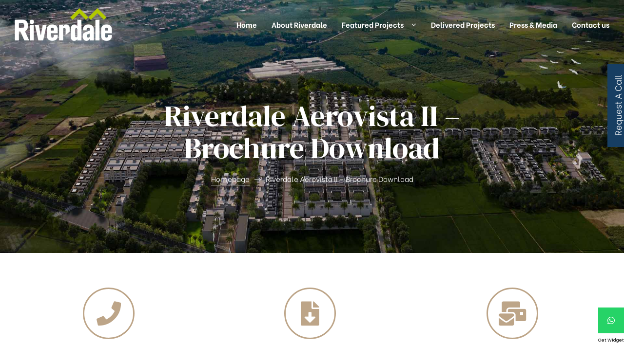

--- FILE ---
content_type: text/css
request_url: https://riverdaleindia.com/wp-content/uploads/elementor/css/post-161.css?ver=1752048287
body_size: 1281
content:
.elementor-161 .elementor-element.elementor-element-e59b0e0:not(.elementor-motion-effects-element-type-background), .elementor-161 .elementor-element.elementor-element-e59b0e0 > .elementor-motion-effects-container > .elementor-motion-effects-layer{background-image:url("https://riverdaleindia.com/wp-content/uploads/2019/10/footer-background.jpg");background-position:bottom center;background-size:cover;}.elementor-161 .elementor-element.elementor-element-e59b0e0{transition:background 0.3s, border 0.3s, border-radius 0.3s, box-shadow 0.3s;padding:0px 30px 80px 30px;}.elementor-161 .elementor-element.elementor-element-e59b0e0 > .elementor-background-overlay{transition:background 0.3s, border-radius 0.3s, opacity 0.3s;}.elementor-161 .elementor-element.elementor-element-f89b0c3{border-style:solid;border-width:0px 0px 1px 0px;border-color:rgba(255,255,255,0.2);transition:background 0.3s, border 0.3s, border-radius 0.3s, box-shadow 0.3s;margin-top:0px;margin-bottom:0px;padding:100px 0px 100px 0px;}.elementor-161 .elementor-element.elementor-element-f89b0c3 > .elementor-background-overlay{transition:background 0.3s, border-radius 0.3s, opacity 0.3s;}.elementor-161 .elementor-element.elementor-element-0158fc5 > .elementor-column-wrap > .elementor-widget-wrap > .elementor-widget:not(.elementor-widget__width-auto):not(.elementor-widget__width-initial):not(:last-child):not(.elementor-absolute){margin-bottom:0px;}.elementor-161 .elementor-element.elementor-element-844ae63 .elementor-heading-wrapper{text-align:left;}.elementor-161 .elementor-element.elementor-element-844ae63.elementor-widget-heading .elementor-heading-title{color:#ffffff;}.elementor-161 .elementor-element.elementor-element-844ae63 > .elementor-widget-container{margin:0px 0px 70px 0px;}.elementor-161 .elementor-element.elementor-element-2ab9488{color:#ffffff;font-size:11px;font-weight:700;text-transform:uppercase;}.elementor-161 .elementor-element.elementor-element-2ab9488 > .elementor-widget-container{margin:0px 0px 0px 0px;}.elementor-161 .elementor-element.elementor-element-93fd0ab{color:#ffffff;font-size:24px;font-weight:400;letter-spacing:-1px;}.elementor-161 .elementor-element.elementor-element-93fd0ab a:not(:hover){color:#FFFFFF;}.elementor-161 .elementor-element.elementor-element-93fd0ab > .elementor-widget-container{margin:0px 0px 25px 0px;}.elementor-161 .elementor-element.elementor-element-e75ccab{color:#ffffff;}.elementor-161 .elementor-element.elementor-element-2a44980 > .elementor-column-wrap > .elementor-widget-wrap > .elementor-widget:not(.elementor-widget__width-auto):not(.elementor-widget__width-initial):not(:last-child):not(.elementor-absolute){margin-bottom:0px;}.elementor-161 .elementor-element.elementor-element-2a44980 > .elementor-element-populated > .elementor-widget-wrap{padding:120px 0px 0px 0px;}.elementor-161 .elementor-element.elementor-element-1413182{color:#ffffff;font-size:11px;font-weight:700;text-transform:uppercase;}.elementor-161 .elementor-element.elementor-element-d13c940{color:#ffffff;font-size:24px;font-weight:400;letter-spacing:-1px;}.elementor-161 .elementor-element.elementor-element-d13c940 a:not(:hover){color:#FFFFFF;}.elementor-161 .elementor-element.elementor-element-d13c940 > .elementor-widget-container{margin:0px 0px 25px 0px;}.elementor-161 .elementor-element.elementor-element-b31b474{--grid-template-columns:repeat(0, auto);--icon-size:14px;--grid-column-gap:5px;--grid-row-gap:0px;}.elementor-161 .elementor-element.elementor-element-b31b474 .elementor-widget-container{text-align:left;}.elementor-161 .elementor-element.elementor-element-b31b474 .elementor-social-icon{background-color:rgba(0,0,0,0);}.elementor-161 .elementor-element.elementor-element-b31b474 > .elementor-widget-container{margin:0px 0px 0px -10px;}.elementor-161 .elementor-element.elementor-element-5efa53f .elementor-heading-wrapper{text-align:left;}.elementor-161 .elementor-element.elementor-element-5efa53f.elementor-widget-heading .elementor-heading-title{color:#ffffff;}.elementor-161 .elementor-element.elementor-element-5efa53f > .elementor-widget-container{margin:0px 0px 70px 0px;}.elementor-161 .elementor-element.elementor-element-6fb4931{color:#ffffff;}.elementor-161 .elementor-element.elementor-element-c4d1de9{color:#ffffff;}.elementor-161 .elementor-element.elementor-element-f096368:not(.elementor-motion-effects-element-type-background), .elementor-161 .elementor-element.elementor-element-f096368 > .elementor-motion-effects-container > .elementor-motion-effects-layer{background-color:#173e62;}.elementor-161 .elementor-element.elementor-element-f096368{transition:background 0.3s, border 0.3s, border-radius 0.3s, box-shadow 0.3s;padding:0px 30px 0px 30px;}.elementor-161 .elementor-element.elementor-element-f096368 > .elementor-background-overlay{transition:background 0.3s, border-radius 0.3s, opacity 0.3s;}.elementor-161 .elementor-element.elementor-element-fd7701d > .elementor-element-populated > .elementor-widget-wrap{padding:0px 80px 0px 0px;}.elementor-161 .elementor-element.elementor-element-f428c96 .elementor-heading-wrapper{text-align:left;}.elementor-161 .elementor-element.elementor-element-f428c96.elementor-widget-heading .elementor-heading-title{color:#ffffff;}.elementor-161 .elementor-element.elementor-element-f428c96 .elementor-heading-title{font-size:14px;text-transform:uppercase;letter-spacing:4px;}.elementor-161 .elementor-element.elementor-element-fdf4a01{color:#b0b9c1;font-weight:400;}.elementor-161 .elementor-element.elementor-element-5d2741f .elementor-heading-wrapper{text-align:left;}.elementor-161 .elementor-element.elementor-element-5d2741f.elementor-widget-heading .elementor-heading-title{color:#ffffff;}.elementor-161 .elementor-element.elementor-element-5d2741f .elementor-heading-title{font-size:14px;text-transform:uppercase;letter-spacing:4px;}.elementor-161 .elementor-element.elementor-element-6206ac4 .elementor-icon-list-item{padding:0px 0px 0px 0px;margin:0px 0px 5px 0px;}.elementor-161 .elementor-element.elementor-element-6206ac4 .elementor-icon-list-icon i{color:#b0b9c1;transition:color 0.3s;font-size:9px;}.elementor-161 .elementor-element.elementor-element-6206ac4 .elementor-icon-list-icon svg{fill:#b0b9c1;transition:fill 0.3s;}.elementor-161 .elementor-element.elementor-element-6206ac4 .elementor-icon-list-icon{min-width:25px;height:25px;}.elementor-161 .elementor-element.elementor-element-6206ac4{--icon-vertical-offset:0px;}.elementor-161 .elementor-element.elementor-element-6206ac4 .elementor-icon-list-item > .elementor-icon-list-text, .elementor-161 .elementor-element.elementor-element-6206ac4 .elementor-icon-list-item > a{font-weight:400;}.elementor-161 .elementor-element.elementor-element-6206ac4 .elementor-icon-list-text{color:#b0b9c1;transition:color 0.3s;}.elementor-161 .elementor-element.elementor-element-585d552 .elementor-heading-wrapper{text-align:left;}.elementor-161 .elementor-element.elementor-element-585d552.elementor-widget-heading .elementor-heading-title{color:#ffffff;}.elementor-161 .elementor-element.elementor-element-585d552 .elementor-heading-title{font-size:14px;text-transform:uppercase;letter-spacing:4px;}.elementor-161 .elementor-element.elementor-element-5ea92c2 .elementor-icon-list-item{padding:0px 0px 0px 0px;margin:0px 0px 5px 0px;}.elementor-161 .elementor-element.elementor-element-5ea92c2 .elementor-icon-list-icon i{color:#b0b9c1;transition:color 0.3s;font-size:9px;}.elementor-161 .elementor-element.elementor-element-5ea92c2 .elementor-icon-list-icon svg{fill:#b0b9c1;transition:fill 0.3s;}.elementor-161 .elementor-element.elementor-element-5ea92c2 .elementor-icon-list-icon{min-width:25px;height:25px;}.elementor-161 .elementor-element.elementor-element-5ea92c2{--icon-vertical-offset:0px;}.elementor-161 .elementor-element.elementor-element-5ea92c2 .elementor-icon-list-item > .elementor-icon-list-text, .elementor-161 .elementor-element.elementor-element-5ea92c2 .elementor-icon-list-item > a{font-weight:400;}.elementor-161 .elementor-element.elementor-element-5ea92c2 .elementor-icon-list-text{color:#b0b9c1;transition:color 0.3s;}.elementor-161 .elementor-element.elementor-element-c0b8b2a .elementor-heading-wrapper{text-align:left;}.elementor-161 .elementor-element.elementor-element-c0b8b2a.elementor-widget-heading .elementor-heading-title{color:#ffffff;}.elementor-161 .elementor-element.elementor-element-c0b8b2a .elementor-heading-title{font-size:14px;text-transform:uppercase;letter-spacing:4px;}.elementor-161 .elementor-element.elementor-element-04bbb6f{color:#b0b9c1;font-weight:400;}.elementor-161 .elementor-element.elementor-element-04bbb6f > .elementor-widget-container{margin:-10px 0px 15px 0px;}.elementor-161 .elementor-element.elementor-element-069dc66:not(.elementor-motion-effects-element-type-background), .elementor-161 .elementor-element.elementor-element-069dc66 > .elementor-motion-effects-container > .elementor-motion-effects-layer{background-color:#173e62;}.elementor-161 .elementor-element.elementor-element-069dc66{transition:background 0.3s, border 0.3s, border-radius 0.3s, box-shadow 0.3s;padding:90px 30px 70px 30px;}.elementor-161 .elementor-element.elementor-element-069dc66 > .elementor-background-overlay{transition:background 0.3s, border-radius 0.3s, opacity 0.3s;}.elementor-161 .elementor-element.elementor-element-a85a7eb{color:#b0b9c1;font-weight:400;}.elementor-161 .elementor-element.elementor-element-a85a7eb a:not(:hover){color:#ffffff;}@media(max-width:1024px){.elementor-161 .elementor-element.elementor-element-fbfb74d > .elementor-element-populated{margin:0px 0px 40px 0px;--e-column-margin-right:0px;--e-column-margin-left:0px;}}@media(min-width:768px){.elementor-161 .elementor-element.elementor-element-0158fc5{width:25%;}.elementor-161 .elementor-element.elementor-element-2a44980{width:41.332%;}}@media(max-width:1024px) and (min-width:768px){.elementor-161 .elementor-element.elementor-element-0158fc5{width:50%;}.elementor-161 .elementor-element.elementor-element-2a44980{width:50%;}.elementor-161 .elementor-element.elementor-element-fd7701d{width:50%;}.elementor-161 .elementor-element.elementor-element-fbfb74d{width:50%;}.elementor-161 .elementor-element.elementor-element-04f49e0{width:50%;}.elementor-161 .elementor-element.elementor-element-b691749{width:50%;}}@media(max-width:767px){.elementor-161 .elementor-element.elementor-element-e59b0e0{padding:0px 15px 60px 15px;}.elementor-161 .elementor-element.elementor-element-f89b0c3{padding:60px 0px 60px 0px;}.elementor-161 .elementor-element.elementor-element-844ae63 > .elementor-widget-container{margin:0px 0px 40px 0px;}.elementor-161 .elementor-element.elementor-element-93fd0ab > .elementor-widget-container{margin:0px 0px 0px 0px;}.elementor-161 .elementor-element.elementor-element-2a44980 > .elementor-element-populated > .elementor-widget-wrap{padding:50px 0px 0px 0px;}.elementor-161 .elementor-element.elementor-element-d13c940 > .elementor-widget-container{margin:0px 0px 0px 0px;}.elementor-161 .elementor-element.elementor-element-5efa53f > .elementor-widget-container{margin:0px 0px 40px 0px;}.elementor-161 .elementor-element.elementor-element-f096368{padding:0px 15px 0px 15px;}.elementor-161 .elementor-element.elementor-element-fd7701d > .elementor-element-populated{margin:0px 0px 30px 0px;--e-column-margin-right:0px;--e-column-margin-left:0px;}.elementor-161 .elementor-element.elementor-element-fd7701d > .elementor-element-populated > .elementor-widget-wrap{padding:0px 0px 0px 0px;}.elementor-161 .elementor-element.elementor-element-04f49e0 > .elementor-element-populated{margin:0px 0px 30px 0px;--e-column-margin-right:0px;--e-column-margin-left:0px;}.elementor-161 .elementor-element.elementor-element-069dc66{padding:50px 15px 30px 15px;}.elementor-161 .elementor-element.elementor-element-a85a7eb .elementor-text-editor{text-align:center;}}

--- FILE ---
content_type: text/css
request_url: https://riverdaleindia.com/wp-content/plugins/rehomes-core/assets/css/custom.css?ver=2.4.8
body_size: 2048
content:
.elementor-widget-opal-plans .scroll-area {
    position: relative;
    margin: auto;
    width: 100%;
    overflow: auto; }

.elementor-widget-opal-plans .table {
    min-width: 1024px;
    margin-bottom: 0; }

.elementor-widget-opal-plans .table-header {
    color: #40404c;
    font-weight: 700;
    margin: 0 0 4px !important;
    font-size: 15px; }
.elementor-widget-opal-plans .table-header .col-left {
    background-color: #f5f7f5;
    border-right: 4px solid #fff; }
.elementor-widget-opal-plans .table-header .q {
    margin-top: 2px;
    flex-grow: 1;
    position: relative;
    text-align: center;
    padding: 6px 5px 2px;
    color: #9898b3;
    font-size: 12px;
    font-weight: 700; }
.elementor-widget-opal-plans .table-header .q:before {
    content: "";
    position: absolute;
    top: 0;
    left: 1px;
    right: 1px;
    height: 4px;
    background-color: #c4c4c4; }
.elementor-widget-opal-plans .table-header .year {
    width: 100%;
    text-align: center;
    padding: 15px 5px;
    border-top: none;
    border-bottom: 1px solid #40404c;
    border-left: 1px solid #40404c; }
.elementor-widget-opal-plans .table-header .top-line-item {
    display: flex;
    flex-wrap: wrap; }
.elementor-widget-opal-plans .table-header .top-line-item:last-child .year {
    border-right: 1px solid #40404c; }

.elementor-widget-opal-plans .table-lines .table-line {
    min-height: 38px;
    margin: 0; }
.elementor-widget-opal-plans .table-lines .table-line:nth-of-type(odd) {
    background-color: #f5f7f5; }
.elementor-widget-opal-plans .table-lines .table-line .col-right > .item-line {
    height: 100%;
    padding-top: 5px;
    padding-bottom: 5px; }
.elementor-widget-opal-plans .table-lines .table-line .col-right .line {
    border-radius: 20px;
    text-align: center;
    font-size: 10px;
    font-weight: 500;
    padding: 4px;
    color: #fff;
    background-color: #ff5722; }
.elementor-widget-opal-plans .table-lines .table-line .col-right .green-line {
    position: absolute;
    top: 0;
    bottom: 0;
    left: 0;
    border-right: 1px solid #23e36f;
    z-index: 1; }
.elementor-widget-opal-plans .table-lines .table-line .col-right .green-line:after {
    content: "";
    position: absolute;
    right: 0;
    top: 0;
    bottom: 0;
    left: 0;
    opacity: 0.1;
    background: #23e36f; }
.elementor-widget-opal-plans .table-lines .table-line .col-right .green-line:before {
    content: "";
    position: absolute;
    left: -4px;
    top: 0;
    height: 100%;
    width: 4px;
    background-color: #fff; }

.elementor-widget-opal-plans .elementor-tab-title {
    margin: 0 5px; }
.elementor-widget-opal-plans .elementor-tab-title:hover, .elementor-widget-opal-plans .elementor-tab-title.elementor-active {
    color: #fff !important; }

.elementor-widget-opal-plans .elementor-tab-content {
    display: block !important;
    position: absolute;
    opacity: 0;
    visibility: hidden;
    width: 100%; }
.elementor-widget-opal-plans .elementor-tab-content.elementor-active {
    position: static;
    width: auto;
    opacity: 1;
    visibility: visible; }

.elementor-widget-opal-plans .elementor-widget-opal-tabs .elementor-tabs-wrapper {
    display: inline-flex; }

.elementor-widget-opal-plans .elementor-widget-opal-tabs .elementor-tab-content {
    display: block !important; }

.elementor-widget-opal-plans .plans-select-date {
    margin-bottom: 2em; }
.elementor-widget-opal-plans .plans-select-date select {
    width: auto;
    min-width: 200px;
    background-color: rgba(0, 0, 0, 0.03); }
.elementor-widget-opal-plans .plans-select-date select:hover, .elementor-widget-opal-plans .plans-select-date select:focus, .elementor-widget-opal-plans .plans-select-date select:active {
    background-color: rgba(0, 0, 0, 0.06); }

.elementor-widget-opal-plans .gallery-item-content {
    position: relative; }

.elementor-widget-opal-plans .temp-loading {
    display: none;
    position: absolute;
    left: 0;
    top: 0;
    bottom: 0;
    right: 0;
    background: #fff;
    z-index: 11; }
.elementor-widget-opal-plans .temp-loading > span {
    width: 100%;
    height: 100%;
    display: flex;
    justify-content: center;
    align-items: center; }

.elementor-widget-opal-plans .temp-item {
    display: block;
    position: absolute;
    opacity: 0;
    visibility: hidden;
    width: 100%; }
.elementor-widget-opal-plans .temp-item.active {
    position: static;
    width: auto;
    opacity: 1;
    visibility: visible; }
.construction-plan {
    min-height: 300px; }
.construction-plan .h1 {
    margin-bottom: 60px;
    font-size: 40px;
    text-align: center; }
@media (max-width: 767px) {
    .construction-plan .h1 {
        margin-bottom: 40px;
        font-size: 24px; } }
.construction-plan .animated-number {
    display: inline-block;}
.construction-plan .animated-number:after {
    content: '%'; }
.construction-plan .progress-line {
    position: relative;
    background-color: #778474;
    border-radius: 2px;
    height: 2px; }
@media (max-width: 767px) {
    .construction-plan .progress-line {
        height: 280px;
        width: 2px;
        margin-left: 30px; } }
.construction-plan .progress-dot {
    position: absolute;
    top: -5px;
    width: 12px;
    height: 12px;
    border-radius: 50%;
    background-color: #778474; }
@media (max-width: 767px) {
    .construction-plan .progress-dot {
        left: -5px !important;
        top: 0; } }
.construction-plan .progress-dot .construction-desc {
    position: absolute;
    white-space: nowrap;
    top: 20px;
    font-weight: 700;
    text-align: left; }
@media (max-width: 767px) {
    .construction-plan .progress-dot .construction-desc {
        line-height: 1.2;
        top: 0;
        left: 40px; } }
.construction-plan .progress-dot.item-active {
    background-color: #05cf55; }
.construction-plan .progress-dot.item-active .construction-desc {
    color: #4dff93; }
.construction-plan .progress-dot.first {
    left: 0; }
.construction-plan .progress-dot.last {
    left: 95%; }
@media (max-width: 767px) {
    .construction-plan .progress-dot.last {
        top: 95%; } }
.construction-plan .progress-dot.last .construction-desc {
    right: 0;
    text-align: right; }
@media (max-width: 767px) {
    .construction-plan .progress-dot.last .construction-desc {
        left: 40px;
        top: auto;
        bottom: 0; } }
.construction-plan .progress-dot.now {
    background-color: #00ff65;
    box-shadow: 0 0 15px #00ff65, 0 0 15px #00ff65; }
.construction-plan .active-line {
    position: absolute;
    height: 2px;
    top: 0;
    left: 0;
    background-color: #05cf55;
    box-shadow: 0 0 16px #59ffae, 0 4px 16px #59ffae; }
@media (max-width: 767px) {
    .construction-plan .active-line {
        width: 2px; } }
.elementor-gallery-item {
    text-align: center;
    position: relative; }
.elementor-gallery-item .elementor-gallery-image {
    display: block;
    width: 100%;
    border: 1px solid #e1e1e1;
    border-radius: 3px;
    -ms-transition: all 0.3s ease;
    -o-transition: all 0.3s ease;
    -moz-transition: all 0.3s ease;
    -webkit-transition: all 0.3s ease;
    transition: all 0.3s ease; }
.elementor-gallery-item .elementor-gallery-image:hover {
    box-shadow: 0px 10px 20px 0px rgba(0, 0, 0, 0.07); }
.elementor-gallery-item .elementor-gallery-image i {
    -ms-transition: all 0.3s ease;
    -o-transition: all 0.3s ease;
    -moz-transition: all 0.3s ease;
    -webkit-transition: all 0.3s ease;
    transition: all 0.3s ease;
    font-size: 50px;
    font-size: 3.33333rem;
    display: inline-block;
    position: relative;
    width: 1em;
    height: 1em; }
.elementor-gallery-item .elementor-gallery-image i:before {
    position: absolute;
    line-height: 1;
    left: 0;
    top: 0; }
.elementor-gallery-item .elementor-gallery-image img {
    width: 100%; }
.elementor-gallery-item .elementor-gallery-image svg path {
    -ms-transition: all 0.3s ease;
    -o-transition: all 0.3s ease;
    -moz-transition: all 0.3s ease;
    -webkit-transition: all 0.3s ease;
    transition: all 0.3s ease; }
.elementor-gallery-item .gallery-title {
    position: absolute;
    left: 0;
    right: 0;
    bottom: 0;
    background-color: rgba(255, 255, 255, 0.75);
    color: #000;
    padding: 0.5rem 1rem; }

.elementor-gallery-wrapper .row, .elementor-gallery-wrapper body.opal-default-content-layout-2cr #content .wrap, body.opal-default-content-layout-2cr #content .elementor-gallery-wrapper .wrap, .elementor-gallery-wrapper body.opal-content-layout-2cl #content .wrap, body.opal-content-layout-2cl #content .elementor-gallery-wrapper .wrap, .elementor-gallery-wrapper body.opal-content-layout-2cr #content .wrap, body.opal-content-layout-2cr #content .elementor-gallery-wrapper .wrap, .elementor-gallery-wrapper [data-opal-columns], .elementor-gallery-wrapper .opal-archive-style-4.blog .site-main, .opal-archive-style-4.blog .elementor-gallery-wrapper .site-main, .elementor-gallery-wrapper .opal-archive-style-4.archive .site-main, .opal-archive-style-4.archive .elementor-gallery-wrapper .site-main, .elementor-gallery-wrapper .site-footer .widget-area, .site-footer .elementor-gallery-wrapper .widget-area, .elementor-gallery-wrapper .comment-form, .elementor-gallery-wrapper .widget .gallery, .widget .elementor-gallery-wrapper .gallery,
.elementor-gallery-wrapper .elementor-element .gallery, .elementor-element .elementor-gallery-wrapper .gallery,
.elementor-gallery-wrapper .entry-gallery .gallery, .entry-gallery .elementor-gallery-wrapper .gallery,
.elementor-gallery-wrapper .single .gallery, .single .elementor-gallery-wrapper .gallery, .elementor-gallery-wrapper [data-elementor-columns], .elementor-gallery-wrapper .project-group, .elementor-gallery-wrapper .form-project {
    justify-content: center; }

.elementor-gallery-wrapper a {
    display: block; }

.elementor-gallery-wrapper img {
    -ms-transition: all 0.3s ease;
    -o-transition: all 0.3s ease;
    -moz-transition: all 0.3s ease;
    -webkit-transition: all 0.3s ease;
    transition: all 0.3s ease; }

.elementor-widget-opal-gallery-slider .slick-arrow {
    width: auto;
    line-height: normal;
    height: auto;
    color: #000;
    margin: 0px;
    padding: 0;
    background: transparent;
    display: inline-block;
    cursor: pointer;
    position: absolute;
    top: 50%;
    border: none;
    z-index: 1;
    -webkit-transform: translate(0, -50%);
    -moz-transform: translate(0, -50%);
    -ms-transform: translate(0, -50%);
    -o-transform: translate(0, -50%);
    transform: translate(0, -50%);
    text-align: center;
    font-size: 0px;
    font-size: 0rem;
    -ms-transition: all 0.3s ease;
    -o-transition: all 0.3s ease;
    -moz-transition: all 0.3s ease;
    -webkit-transition: all 0.3s ease;
    transition: all 0.3s ease; }
.elementor-widget-opal-gallery-slider .slick-arrow i {
    font-size: 16px;
    display: block;
    color: #000;
    background: #fff;
    border: 1px solid #e1e1e1;
    border-radius: 3px;
    width: 55px;
    height: 55px;
    line-height: 55px;
    box-sizing: initial;
    -ms-transition: all 0.3s ease;
    -o-transition: all 0.3s ease;
    -moz-transition: all 0.3s ease;
    -webkit-transition: all 0.3s ease;
    transition: all 0.3s ease; }
.elementor-widget-opal-gallery-slider .slick-arrow.slick-next {
    right: -70px; }
.elementor-widget-opal-gallery-slider .slick-arrow.slick-next i {
    text-align: center;
    display: block; }
.elementor-widget-opal-gallery-slider .slick-arrow.slick-prev {
    left: -70px; }
.elementor-widget-opal-gallery-slider .slick-arrow.slick-prev i {
    text-align: center;
    display: block; }
.elementor-widget-opal-gallery-slider .slick-arrow:hover {
    background-color: transparent;
    text-decoration: none; }
.elementor-widget-opal-gallery-slider .slick-arrow:hover i {
    color: #fff; }

.elementor-widget-opal-gallery-slider .navigation-thumbs .slick-current .thumb-item:before {
    opacity: 1; }

.elementor-widget-opal-gallery-slider .navigation-thumbs .thumb-item {
    padding: 0 5px;
    cursor: pointer;
    position: relative; }
.elementor-widget-opal-gallery-slider .navigation-thumbs .thumb-item img {
    width: 100%;
    max-width: 110px; }
@media (max-width: 767px) {
    .elementor-widget-opal-gallery-slider .navigation-thumbs .thumb-item img {
        max-width: 70px; } }
.elementor-widget-opal-gallery-slider .navigation-thumbs .thumb-item:before {
    position: absolute;
    left: 5px;
    bottom: 0;
    right: 5px;
    top: 0;
    border: 3px solid;
    -ms-transition: all 0.3s ease;
    -o-transition: all 0.3s ease;
    -moz-transition: all 0.3s ease;
    -webkit-transition: all 0.3s ease;
    transition: all 0.3s ease;
    opacity: 0;
    content: "";
    z-index: 3; }
.elementor-widget-opal-gallery-slider .navigation-thumbs .thumb-item:hover:before {
    opacity: 1; }

.elementor-widget-opal-gallery-slider .navigation-thumbs .slick-arrow i {
    width: 40px;
    height: 40px;
    line-height: 40px; }

.elementor-widget-opal-gallery-slider .navigation-thumbs .slick-arrow.slick-next {
    right: -20px; }

.elementor-widget-opal-gallery-slider .navigation-thumbs .slick-arrow.slick-prev {
    left: -20px; }


--- FILE ---
content_type: text/css
request_url: https://riverdaleindia.com/wp-content/uploads/elementor/css/post-2360.css?ver=1752048287
body_size: 322
content:
.elementor-kit-2360{--e-global-color-primary:#BDA588;--e-global-color-secondary:#173E62;--e-global-color-text:#66717A;--e-global-color-7e415549:#6EC1E4;--e-global-color-7daebfc0:#54595F;--e-global-color-12507041:#7A7A7A;--e-global-color-272c29d2:#61CE70;--e-global-color-b296989:#4054B2;--e-global-color-72dc2d5c:#23A455;--e-global-color-10f5fae3:#000000;--e-global-color-6cf20aa5:#FFFFFF;--e-global-typography-secondary-font-weight:800;}.elementor-section.elementor-section-boxed > .elementor-container{max-width:1290px;}.e-con{--container-max-width:1290px;}{}h1.entry-title{display:var(--page-title-display);}.elementor-kit-2360 e-page-transition{background-color:#FFBC7D;}@media(max-width:1024px){.elementor-section.elementor-section-boxed > .elementor-container{max-width:1024px;}.e-con{--container-max-width:1024px;}}@media(max-width:767px){.elementor-section.elementor-section-boxed > .elementor-container{max-width:767px;}.e-con{--container-max-width:767px;}}/* Start custom CSS */.elementor-widget-opal-site-logo a img {
    width: 100% !important;
}/* End custom CSS */

--- FILE ---
content_type: text/css
request_url: https://riverdaleindia.com/wp-content/uploads/elementor/css/post-3884.css?ver=1752050225
body_size: 324
content:
.elementor-3884 .elementor-element.elementor-element-ffc11a9{margin-top:0px;margin-bottom:0px;padding:60px 0px 90px 0px;}.elementor-3884 .elementor-element.elementor-element-9bdc041.elementor-position-right .elementor-icon-box-icon{margin-left:15px;}.elementor-3884 .elementor-element.elementor-element-9bdc041.elementor-position-left .elementor-icon-box-icon{margin-right:15px;}.elementor-3884 .elementor-element.elementor-element-9bdc041.elementor-position-top .elementor-icon-box-icon{margin-bottom:15px;}.elementor-3884 .elementor-element.elementor-element-9bdc041 .elementor-icon i{transform:rotate(0deg);}.elementor-3884 .elementor-element.elementor-element-9bdc041 .elementor-icon-box-svg img{width:80px;height:80px;}.elementor-3884 .elementor-element.elementor-element-9bdc041.elementor-position-right .elementor-icon-box-svg{margin-left:15px;}.elementor-3884 .elementor-element.elementor-element-9bdc041.elementor-position-left .elementor-icon-box-svg{margin-right:15px;}.elementor-3884 .elementor-element.elementor-element-9bdc041.elementor-position-top .elementor-icon-box-svg{margin-bottom:15px;}.elementor-3884 .elementor-element.elementor-element-047c61e > .elementor-element-populated{margin:0px 0px 0px 0px;--e-column-margin-right:0px;--e-column-margin-left:0px;}.elementor-3884 .elementor-element.elementor-element-fbf426c.elementor-position-right .elementor-icon-box-icon{margin-left:15px;}.elementor-3884 .elementor-element.elementor-element-fbf426c.elementor-position-left .elementor-icon-box-icon{margin-right:15px;}.elementor-3884 .elementor-element.elementor-element-fbf426c.elementor-position-top .elementor-icon-box-icon{margin-bottom:15px;}.elementor-3884 .elementor-element.elementor-element-fbf426c .elementor-icon i{transform:rotate(0deg);}.elementor-3884 .elementor-element.elementor-element-fbf426c .elementor-icon-box-svg img{width:80px;height:80px;}.elementor-3884 .elementor-element.elementor-element-fbf426c.elementor-position-right .elementor-icon-box-svg{margin-left:15px;}.elementor-3884 .elementor-element.elementor-element-fbf426c.elementor-position-left .elementor-icon-box-svg{margin-right:15px;}.elementor-3884 .elementor-element.elementor-element-fbf426c.elementor-position-top .elementor-icon-box-svg{margin-bottom:15px;}.elementor-3884 .elementor-element.elementor-element-20560fb .elementor-icon-box-svg img{width:80px;height:80px;}.elementor-3884 .elementor-element.elementor-element-20560fb.elementor-position-right .elementor-icon-box-svg{margin-left:15px;}.elementor-3884 .elementor-element.elementor-element-20560fb.elementor-position-left .elementor-icon-box-svg{margin-right:15px;}.elementor-3884 .elementor-element.elementor-element-20560fb.elementor-position-top .elementor-icon-box-svg{margin-bottom:15px;}.elementor-3884 .elementor-element.elementor-element-3ce562d.elementor-position-right .elementor-icon-box-icon{margin-left:15px;}.elementor-3884 .elementor-element.elementor-element-3ce562d.elementor-position-left .elementor-icon-box-icon{margin-right:15px;}.elementor-3884 .elementor-element.elementor-element-3ce562d.elementor-position-top .elementor-icon-box-icon{margin-bottom:15px;}.elementor-3884 .elementor-element.elementor-element-3ce562d .elementor-icon i{transform:rotate(0deg);}.elementor-3884 .elementor-element.elementor-element-3ce562d .elementor-icon-box-svg img{width:80px;height:80px;}.elementor-3884 .elementor-element.elementor-element-3ce562d.elementor-position-right .elementor-icon-box-svg{margin-left:15px;}.elementor-3884 .elementor-element.elementor-element-3ce562d.elementor-position-left .elementor-icon-box-svg{margin-right:15px;}.elementor-3884 .elementor-element.elementor-element-3ce562d.elementor-position-top .elementor-icon-box-svg{margin-bottom:15px;}@media(max-width:767px){.elementor-3884 .elementor-element.elementor-element-9bdc041 .elementor-icon-box-icon{margin-bottom:15px;}.elementor-3884 .elementor-element.elementor-element-9bdc041 .elementor-icon-box-svg{margin-bottom:15px;}.elementor-3884 .elementor-element.elementor-element-fbf426c .elementor-icon-box-icon{margin-bottom:15px;}.elementor-3884 .elementor-element.elementor-element-fbf426c .elementor-icon-box-svg{margin-bottom:15px;}.elementor-3884 .elementor-element.elementor-element-20560fb .elementor-icon-box-svg{margin-bottom:15px;}.elementor-3884 .elementor-element.elementor-element-3ce562d .elementor-icon-box-icon{margin-bottom:15px;}.elementor-3884 .elementor-element.elementor-element-3ce562d .elementor-icon-box-svg{margin-bottom:15px;}}@media(min-width:768px){.elementor-3884 .elementor-element.elementor-element-6ed5142{width:33.224%;}.elementor-3884 .elementor-element.elementor-element-047c61e{width:32.967%;}}

--- FILE ---
content_type: application/javascript
request_url: https://riverdaleindia.com/wp-content/plugins/mystickyelements-pro/js/mystickyelements-fronted.js?ver=1.7.8
body_size: 4094
content:
( function( $ ) {
	"use strict";
	var social_id = '';
	var second_social_id = '';
	var $i = 0;
	var $flg = false;
	$(document).ready(function(){

		if( /Android|webOS|iPhone|iPad|iPod|BlackBerry|IEMobile|Opera Mini/i.test(navigator.userAgent) ) {
			$(document).on("click", ".mystickyelements-contact-form", function () {
				//$(".mystickyelements-contact-form").addClass("non-active");
				//$(".mystickyelements-contact-form").toggleClass("elements-active");
			});
			$(".mystickyelements-fixed").addClass("mystickyelements-on-click").removeClass("mystickyelements-on-hover");
		}

		$('#stickyelements-form').on( 'submit', function(event){
			event.preventDefault();

			$('#stickyelements-form .mse-input-error').removeClass("mse-input-error");
			$('#stickyelements-form .mse-input-message').remove();

			var totalErrors = 0;
			if($("#stickyelements-form .required").length) {
				$("#stickyelements-form .required").each(function(){
					if($.trim($(this).val()) == "") {
						$(this).addClass("mse-input-error");
						$(this).after("<span class='mse-input-message'>This field is required</span>");
						totalErrors++;
					}
				});
			}
			if($("#stickyelements-form .email.required:not(.mse-input-error)").length) {
				$("#stickyelements-form .email.required:not(.mse-input-error)").each(function(){
					var thisVal = $.trim($(this).val());
					var regex = /^([a-zA-Z0-9_.+-])+\@(([a-zA-Z0-9-])+\.)+([a-zA-Z0-9]{2,4})+$/;
					if (!regex.test(thisVal)) {
						$(this).addClass("mse-input-error");
						$(this).after("<span class='mse-input-message'>Email address is not valid</span>");
						totalErrors++;
					}
				});
			}

			if(totalErrors == 0) {
				if ( mystickyelements.google_analytics === '1' ) {
					stickyelements_google_analytics( 'contact-form' );
				}

				jQuery.ajax({
					url: mystickyelements.ajaxurl,
					type: 'post',
					data: 'action=mystickyelements_contact_form&' + jQuery("form#stickyelements-form").serialize() + '&security=' + mystickyelements.ajax_nonce,
					beforeSend: function() {
						$( '#stickyelements-submit-form' ).prop('disabled', true);
					},
					success: function (data) {
						$( '#stickyelements-submit-form' ).prop('disabled', false);
						$('#stickyelements-form .mse-input-error').removeClass("mse-input-error");
						$('#stickyelements-form .mse-input-message').remove();

						data = $.parseJSON(data);
						if(data.error == '1') {
							for(var i=0; i<data.errors.length; i++) {
								if(data.errors[i].key != "mse-form-error") {
									$('#stickyelements-form #' + data.errors[i].key).addClass("mse-input-error");
									$('#stickyelements-form #' + data.errors[i].key).after("<span class='mse-input-message'>" + data.errors[i].message + "</span>");
								} else {
									$("#mse-form-error").removeClass("mse-form-success-message").addClass("mse-form-error-message").show();
									$("#mse-form-error").html(data.errors[i].message);
								}
							}
						} else if(data.status == '0') {
							$("#mse-form-error").removeClass("mse-form-success-message").addClass("mse-form-error-message").show();
							$("#mse-form-error").html(data.message);
						} else {
							$("#mse-form-error").removeClass("mse-form-error-message").addClass("mse-form-success-message").show();
							$("#mse-form-error").html(data.message);

							$('#stickyelements-form input[type="text"], #stickyelements-form input[type="tel"], #stickyelements-form input[type="email"]').val("");
							$('#stickyelements-form textarea').val("");
						}
						setTimeout(function () {
							$('.contact-form-message').slideUp("slow");
						}, 5000);

						/* redirct Page After Submission */
						if ( data.status == 1 && data.redirect_link != '' ) {
							if( data.open_new_tab == 1 ) {
								window.open( data.redirect_link, '_blank' );
							} else {
								window.location = data.redirect_link;
							}
						}
						return false;
					}
				});
			}
			return false;
		});

		/* Open tab on Click Event */
		$('.mystickyelements-on-click .mystickyelements-social-icon').on( 'click touch', function(event){
			if(!$(this).parent('li').hasClass("elements-active")) {
				$('.mystickyelements-on-click .elements-active').removeClass("elements-active");
				$(this).parent('li').addClass('elements-active');
			} else {
				$(this).parent('li').removeClass('elements-active');
				event.preventDefault();
			}
		});
		
		/*close contact form on click close icon*/
		$( '.mystickyelements-on-hover ul li.mystickyelements-contact-form' ).hover( function(){
			$( this ).addClass( 'element-contact-active' );
		} );
		$( '.element-contact-close' ).on( 'click touch', function(event){
			$( '.mystickyelements-contact-form' ).removeClass('elements-active');				
			$( '.mystickyelements-contact-form' ).removeClass('element-contact-active');				
		});

		$('#stickyelements-form input, #stickyelements-form textarea ').on( 'keyup', function(event){
			if ($(this).val()){
				$(this).css('background-color', '#EFF5F8');
				$(this).css('border-color', '#7761DF');
			}

		});
		mystickyelements_border_radius();
		/* Minimize Sticky Elements  */
		//$('.mystickyelements-fixed ul').css( 'height', $('.mystickyelements-fixed ul').height() + 'px');
		$('li.mystickyelements-minimize').on('click',function(event){
			var element_minimize, minimize_device, position_device,element_on_device;

			$( this ).toggleClass( 'element-minimize' );
			if( /Android|webOS|iPhone|iPad|iPod|BlackBerry|IEMobile|Opera Mini/i.test(navigator.userAgent) ) {
				minimize_device = 'mobile';
				position_device = 'mobile-';
				element_on_device = 'element-mobile-on';
			} else {
				minimize_device = 'desktop';
				position_device = '';
				element_on_device = 'element-desktop-on';
			}
			if ( $( this ).hasClass( 'element-minimize' ) === true ) {
				$.cookie("minimize_" + minimize_device, "minimize", { path: '/' });
				element_minimize = true;
			} else {
				$.cookie("minimize_" + minimize_device, 'minimize_not', { path: '/' });
				element_minimize = false;
			}

			/* Left Position */
			$(".mystickyelements-position-" + position_device + "left ul li").each( function() {
				if ( $(this).hasClass( element_on_device ) == true ) {
					var mystickyelements_size = $( '.mystickyelements-fixed' ).hasClass( 'mystickyelements-size-large' );
					if ( mystickyelements_size == true ) {
						$(this).animate({
							width: 'toggle',
							left: ( element_minimize === true ) ? '-=80' : ''
						});
					} else {
						$(this).animate({
							width: 'toggle',
							left: ( element_minimize === true ) ? '-=50' : ''
						});
					}
				}
			});

			/* Right Position */
			$(".mystickyelements-position-" + position_device + "right ul li").each( function() {
				if ( $(this).hasClass( element_on_device ) == true ) {
					var mystickyelements_size = $( '.mystickyelements-fixed' ).hasClass( 'mystickyelements-size-large' );
					if ( mystickyelements_size == true ) {
						$(this).animate({
							width: 'toggle',
							left: ( element_minimize === true ) ? '+=80' : ''
						}, 300 , function() {
						});
					} else {
						$(this).animate({
							width: 'toggle',
							left: ( element_minimize === true ) ? '+=50' : ''
						}, 300 , function() {
						});
					}
				}
			});
			/* Bottom Position */
			$(".mystickyelements-position-" + position_device + "bottom ul li").each( function() {
				if ( $(this).hasClass( element_on_device ) == true ) {
					$(this).css( 'position', 'relative' );
					var mystickyelements_size = $( '.mystickyelements-fixed' ).hasClass( 'mystickyelements-size-large' );
					if ( mystickyelements_size == true ) {
						$(this).animate({
							height: 'toggle',
							bottom: ( element_minimize === true ) ? '-=80' : '',
						}, 300 , function() {
							$(this).css( 'position', ( element_minimize === true ) ? 'relative' : 'static' );
						});
					} else {
						$(this).animate({
							height: 'toggle',
							bottom: ( element_minimize === true ) ? '-=60' : '',
						}, 300 , function() {
							$(this).css( 'position', ( element_minimize === true ) ? 'relative' : 'static' );
						});
					}			
				}
			});
			/* Top Position */
			$(".mystickyelements-position-" + position_device + "top ul li").each( function() {
				if ( $(this).hasClass( element_on_device ) == true ) {
					$(this).css( 'position', 'relative' );
					var mystickyelements_size = $( '.mystickyelements-fixed' ).hasClass( 'mystickyelements-size-large' );
					if ( mystickyelements_size == true ) {
						$(this).animate({
							height: 'toggle',
							top: ( element_minimize === true ) ? '-=80' : '',
						}, 300 , function() {
							$(this).css( 'position', ( element_minimize === true ) ? 'relative' : 'static' );
						});
					} else {
						$(this).animate({
							height: 'toggle',
							top: ( element_minimize === true ) ? '-=60' : '',
						}, 300 , function() {
							$(this).css( 'position', ( element_minimize === true ) ? 'relative' : 'static' );
						});
					}			
				}
			});

			/*$(".mystickyelements-position-" + position_device + "left ul li").not('.mystickyelements-minimize, .' + element_on_device ).animate({
				width: 'toggle',
				left: ( element_minimize === true ) ? '-=50' : ''
			});

			$(".mystickyelements-position-" + position_device + "right ul li").not('.mystickyelements-minimize, .' + element_on_device).animate({
				width: 'toggle',
				left: ( element_minimize === true ) ? '+=50' : ''
			}, 300 , function() {
			});*/

			/* Move arrow base on minimize */
			if ( $( 'span.mystickyelements-minimize' ).hasClass( 'minimize-position-' + position_device + 'left' ) === true ) {

				if ( $( 'li.mystickyelements-minimize' ).hasClass( 'element-minimize' ) === true) {
					$( '.mystickyelements-minimize.minimize-position-' + position_device + 'left' ).html('&rarr;')
				} else {
					$( '.mystickyelements-minimize.minimize-position-' + position_device + 'left' ).html('&larr;')
				}
			} else if ( $( 'span.mystickyelements-minimize' ).hasClass( 'minimize-position-' + position_device + 'bottom' ) === true ) {

				if ( $( 'li.mystickyelements-minimize' ).hasClass( 'element-minimize' ) === true) {
					$( '.mystickyelements-minimize.minimize-position-' + position_device + 'bottom' ).html('&uarr;')
				} else {
					$( '.mystickyelements-minimize.minimize-position-' + position_device + 'bottom' ).html('&darr;')
				}
			} else if ( $( 'span.mystickyelements-minimize' ).hasClass( 'minimize-position-' + position_device + 'top' ) === true ) {

				if ( $( 'li.mystickyelements-minimize' ).hasClass( 'element-minimize' ) === true) {
					$( '.mystickyelements-minimize.minimize-position-' + position_device + 'top' ).html('&darr;')
				} else {
					$( '.mystickyelements-minimize.minimize-position-' + position_device + 'top' ).html('&uarr;')
				}
			} else {
				if ( $( 'li.mystickyelements-minimize' ).hasClass( 'element-minimize' ) === true) {
					$( '.mystickyelements-minimize.minimize-position-' + position_device + 'right' ).html('&larr;')
				} else {
					$( '.mystickyelements-minimize.minimize-position-' + position_device + 'right' ).html('&rarr;')
				}
			}
		});

		/* Google Analytics */
		$( "body" ).on( "click touch", ".update-analytics", function (e) {
			var elementname;
			elementname = $(this).attr( 'data-social-slug');
			if(elementname != undefined && elementname != "") {
				stickyelements_google_analytics( elementname );
			}
		});

		$(".analytics-update").on( "click touch", function (e) {
			var elementname;
			elementname = $(this).attr("id").split('mystickyelements-social-');
			elementname = elementname[1];
			if(elementname != undefined && elementname != "") {
				stickyelements_google_analytics( elementname );
			}
		});
		$(".mystickyelements-on-hover .analytics-update").hover(
		  function() {
			$( this ).trigger( "click" );
		  }, function() {
		  }
		);
	
		/*iframe set*/
		$( '.mystickyelements-fixed ul li' ).each( function(){
			var custom_html_class = $( this ).hasClass( 'mystickyelements-custom-html-main' );
			if( custom_html_class ) {
				var custom_html_child_class = $( this ).hasClass( 'mystickyelements-custom-html-iframe' );
				if( custom_html_child_class ) {
					//var custom_html_iframe = $( this ).find( 'iframe' ).height();
					var custom_html_iframe = $( this ).find( '.mystickyelements-custom-html' ).height();
					var main_ul_height = $( '.mystickyelements-fixed ul' ).height();
					if( main_ul_height > custom_html_iframe ) {
						//$( this ).addClass( 'mystickyelements-custom-iframe-bottom' );
					}
				}
			}
		});

		setTimeout( function(){
			$( '.mystickyelements-entry-effect-fade.entry-effect,.mystickyelements-entry-effect-slide-in.entry-effect' ).css( 'transition', 'all 0s ease 0s' );
		}, 1000 );

		$( '.mystickyelements-fixed ul li' ).on( 'click', function(){
			if ( $( this ).hasClass( 'mystickyelements-custom-html-iframe' ) ) {
				$( '.mystickyelements-fixed' ).toggleClass( 'mystickyelements-custom-html-iframe-open' );
			} else {
				$( '.mystickyelements-fixed' ).removeClass( 'mystickyelements-custom-html-iframe-open' );
			}
		} );

		$( '.mystickyelements-fixed' ).addClass( 'entry-effect' );
		if ( $( window ).width() > 1024  ) {
			var mystickyelements_bottom_width = $( '.mystickyelements-position-bottom .mystickyelements-lists' ).width();
			if ( mystickyelements_bottom_width < 300 ) {
				$( '.mystickyelements-position-bottom .mystickyelements-contact-form .element-contact-form' ).width( '300' );
			}
		}
		mystickyelements_mobile_top_pos();
		
		/* DATE: 13-12-2019 Start */
		var WindowHeight = ( jQuery(window).height() );
		var ElementHeight = ( jQuery( ".mystickyelements-fixed" ).height() );
		var AttributeVal = ( jQuery( ".mystickyelements-fixed" ).data( "custom-position" ) );
		var Ele_Att_Height = parseInt( ElementHeight ) + parseInt( AttributeVal );
		var Total_Count = parseInt( WindowHeight ) - parseInt( Ele_Att_Height );
		var Height = parseInt( WindowHeight / 3 );
		var contact_frm_height = $('#mystickyelements-contact-form .element-contact-form').height();
		if ( Total_Count > Height && WindowHeight < contact_frm_height) {
			jQuery(".mystickyelements-fixed").addClass("mystickyelements-custom-position-on");
		}
		/* DATE: 13-12-2019 End */
	});

	$( window ).resize(function() {
		mystickyelements_border_radius();
		mystickyelements_mobile_top_pos();
	});
	
	function mystickyelements_mobile_top_pos() {
		if ( $( window ).width() <= 1024  ) {
			if ( $( '.mystickyelements-fixed' ).hasClass( 'mystickyelements-position-mobile-top' ) ) {
				var mystickyelements_height = $( '.mystickyelements-fixed' ).height();
				$( 'html' ).attr( 'style', 'margin-top: ' + mystickyelements_height + 'px !important' );
			}
		} else {
			$( 'html' ).css( 'margin-top', '' );
		}
	}

	function mystickyelements_border_radius(){
		
		/* Contact Us form Height */				
		if ( $('.element-contact-form').length !== 0 ) {
			var win_height = $(window).height();		
			var element_position = $('.mystickyelements-fixed').position().top;
			var element_offset = $('.element-contact-form').offset().top;
			var contact_frm_height = $('#mystickyelements-contact-form .element-contact-form').height();
			//console.log(element_position + "==" + element_offset + " == " + contact_frm_height +" == " + win_height);
			
			if ( win_height < contact_frm_height ) {
				var new_height = (win_height - 70 );
				$('#mystickyelements-contact-form .element-contact-form').css('max-height', new_height+ 'px' );
				$('#mystickyelements-contact-form .element-contact-form').css('overflowY', 'auto' );
				var contact_form_top = element_position - 10;
				//console.log(contact_form_top + " ==" + new_height );
				if( $(window).width() > 1025 &&  ! $('.mystickyelements-fixed').hasClass('mystickyelements-position-bottom') ){
					
					$('#mystickyelements-contact-form .element-contact-form').css('top', '-' + contact_form_top + 'px' );	
				}
				if( $(window).width() < 1024 &&  ! $('.mystickyelements-fixed').hasClass('mystickyelements-position-mobile-bottom') ){
					$('#mystickyelements-contact-form .element-contact-form').css('top', '-' + contact_form_top + 'px' );	
				}
				
			} else {	
				
				var minimize_height = $('ul.mystickyelements-lists .mystickyelements-minimize').height();
				if ( minimize_height === null ) {
					minimize_height = 0;
				}
				var contact_form_top = element_position - (win_height - contact_frm_height) + minimize_height + 10;	
				if( $(window).width() > 1025 &&  ! $('.mystickyelements-fixed').hasClass('mystickyelements-position-bottom') ){
					
					$('#mystickyelements-contact-form .element-contact-form').css('top', '-' + contact_form_top + 'px' );	
				}
				if( $(window).width() < 1024 &&  ! $('.mystickyelements-fixed').hasClass('mystickyelements-position-mobile-bottom') ){
					$('#mystickyelements-contact-form .element-contact-form').css('top', '-' + contact_form_top + 'px' );	
				}
				
				$('#mystickyelements-contact-form .element-contact-form').css('overflowY', '' );
				$('#mystickyelements-contact-form .element-contact-form').css('max-height', '');
			}
		}
		
		var position_device = '';
		if( /Android|webOS|iPhone|iPad|iPod|BlackBerry|IEMobile|Opera Mini/i.test(navigator.userAgent) ) {
			position_device = 'mobile-';
		}
		var $mobile_bottom = 0;
		var $j = 0;
		var element_mobile_count = 0;

		$('.mystickyelements-fixed ul li').each( function () {
			/* Check google analytics enable then add 'update-analytics' class */
			if ( mystickyelements.google_analytics === '1'  && $(this).hasClass('mystickyelements-minimize') !== true && $(this).attr('id') !== 'mystickyelements-contact-form' ) {
				if ( $(this).find( "a" ).length !== 0 ) {
					var elementname = $(this).attr("id").split('mystickyelements-social-');
					$(this).find( "a" ).addClass('update-analytics');
					$(this).find( "a" ).attr( 'data-social-slug', elementname[1]);
				} else {
					$(this).addClass('analytics-update');
				}
			}
			$('.mystickyelements-position-' + position_device + 'left #' + $(this).attr('id') + ' .mystickyelements-social-icon').css('border-radius','');
			$('.mystickyelements-position-' + position_device + 'right #' + $(this).attr('id') + ' .mystickyelements-social-icon').css('border-radius','');

			if ( $( window ).width() < 1025 ) {
				element_mobile_count = '12';
			}
			if ( $( window ).width() < 992 ) {
				element_mobile_count = '9';
			}
			if ( $( window ).width() < 768 ) {
				element_mobile_count = '4';
			}
			if( $(this).hasClass('element-mobile-on') && $j != element_mobile_count ) {
				$(this).addClass('mystickyelements-show-last-element');
				$j++;
			} else {
				$(this).removeClass('mystickyelements-show-last-element');
			}

			/* Check First LI */
			if ( $i == 0 ){
				if ( $( window ).width() > 1024 &&  !$(this).hasClass('element-desktop-on')){
					$flg = true;
				}
				if ( $( window ).width() < 1025 &&  !$(this).hasClass('element-mobile-on')){
					$flg = true;
				}
			}
			if ( $( window ).width() > 1024 &&  $(this).hasClass('element-desktop-on')){
				social_id = $(this).attr('id');
			}
			if ( $( window ).width() < 1025 &&  $(this).hasClass('element-mobile-on')){
				social_id = $(this).attr('id');
				$mobile_bottom++;
			}
			if( /Android|webOS|iPhone|iPad|iPod|BlackBerry|IEMobile|Opera Mini/i.test(navigator.userAgent) ) {
				second_social_id == '';
			}
			if( second_social_id == '' ) {
				//if ( $i == 1 && $flg === true) {
				if ( $flg === true ) {
					if ( $( window ).width() > 1024 && $(this).hasClass('element-desktop-on') ){
						second_social_id = $(this).attr('id');
					}
					if ( $( window ).width() < 1025 && $(this).hasClass('element-mobile-on') ){
						second_social_id = $(this).attr('id');
					}
				}
			}
			$i++;
		});
		$( '.mystickyelements-fixed.mystickyelements-position-mobile-bottom').addClass( 'mystickyelements-bottom-social-channel-' + $mobile_bottom );
		$( '.mystickyelements-fixed.mystickyelements-position-mobile-top').addClass( 'mystickyelements-top-social-channel-' + $mobile_bottom );
		if ( social_id != '' ) {
			if ( social_id === 'mystickyelements-contact-form' ){
				$('.mystickyelements-position-' + position_device + 'left #' + social_id + ' .mystickyelements-social-icon').css('border-bottom-left-radius', '10px' );
				$('.mystickyelements-position-' + position_device + 'right #' + social_id + ' .mystickyelements-social-icon').css('border-top-left-radius', '10px' );
				$('.mystickyelements-position-' + position_device + 'bottom #' + social_id + ' .mystickyelements-social-icon').css('border-top-right-radius', '10px' );
				
				if( $( 'li.mystickyelements-minimize' ).length !== 1 ){
					$('.mystickyelements-position-' + position_device + 'left #' + social_id + ' .mystickyelements-social-icon').css('border-bottom-right-radius', '10px' );
					$('.mystickyelements-position-' + position_device + 'right #' + social_id + ' .mystickyelements-social-icon').css('border-top-right-radius', '10px' );
				}
			} else if ( social_id !== 'mystickyelements-contact-form') {
				if ( $i=== 1 ) {
					$('.mystickyelements-position-' + position_device + 'left #' + social_id + ' .mystickyelements-social-icon').css('border-radius', '0px 10px 10px 0' );
					$('.mystickyelements-position' + position_device + '-right #' + social_id + ' .mystickyelements-social-icon').css('border-radius', '10px 0 0 10px' );
				} else {
					$('.mystickyelements-position-' + position_device + 'left #' + social_id + ' .mystickyelements-social-icon').css('border-bottom-right-radius', '10px' );
					$('.mystickyelements-position-' + position_device + 'right #' + social_id + ' .mystickyelements-social-icon').css('border-bottom-left-radius', '10px' );
					$('.mystickyelements-position-' + position_device + 'bottom #' + social_id + ' .mystickyelements-social-icon').css('border-top-right-radius', '10px' );
				}
			}
		} else {
			$('.mystickyelement-credit').hide();
			$('.mystickyelements-fixed').hide();
		}
		if ( second_social_id != '' && second_social_id !== 'mystickyelements-contact-form' && $( 'li.mystickyelements-minimize' ).length !== 1  ) {
			$('.mystickyelements-position-' + position_device + 'left #' + second_social_id + ' .mystickyelements-social-icon').css('border-top-right-radius', '10px' );
			$('.mystickyelements-position-' + position_device + 'right #' + second_social_id + ' .mystickyelements-social-icon').css('border-top-left-radius', '10px' );
			$('.mystickyelements-position-' + position_device + 'bottom #' + second_social_id + ' .mystickyelements-social-icon').css('border-top-left-radius', '10px' );
		}
	}

	/*
	 * Google Analytics for Sticky Elements
	 */
	function stickyelements_google_analytics( elementname ){
		if (window.hasOwnProperty("gtag")) {
			gtag('event', 'stickyelements_' + elementname, { 'eventCategory': 'stickyelements_' + elementname, 'event_action': 'stickyelements_' + elementname});
		} else if (window.hasOwnProperty("ga")) {
			var gaVar = window.ga.getAll()[0];
			if(gaVar) {
				gaVar.send("event", "click", { eventCategory: 'stickyelements_' + elementname, eventAction: 'stickyelements_' + elementname});
			}
		}
	}
})( jQuery );


--- FILE ---
content_type: application/javascript
request_url: https://riverdaleindia.com/wp-content/plugins/rehomes-core/assets/js/carousel.js?ver=6.2.8
body_size: 1558
content:
"use strict";function _classCallCheck(a,t){if(!(a instanceof t))throw new TypeError("Cannot call a class as a function")}var _extends=Object.assign||function(a){for(var t=1;t<arguments.length;t++){var e=arguments[t];for(var n in e)Object.prototype.hasOwnProperty.call(e,n)&&(a[n]=e[n])}return a},_createClass=function(){function a(a,t){for(var e=0;e<t.length;e++){var n=t[e];n.enumerable=n.enumerable||!1,n.configurable=!0,"value"in n&&(n.writable=!0),Object.defineProperty(a,n.key,n)}}return function(t,e,n){return e&&a(t.prototype,e),n&&a(t,n),t}}();!function(a){var t=function(){function t(){var a=this;_classCallCheck(this,t),setTimeout(function(){a.initOwlCarousel()},200)}return _createClass(t,[{key:"initOwlCarousel",value:function(){var t=this;a("[data-opal-carousel]").each(function(e,n){var o=t._getImageThumbnail(a(n)),i=a(n);t._setupOwlCarousel(i),i.data("thumb")&&t._initOwlThumbnails(i,o)})}},{key:"_setupOwlCarousel",value:function(t){var e=this,n=t.data("items")?t.data("items"):3,o=t.data("tablet")?t.data("tablet"):2,i=t.data("mobile")?t.data("mobile"):1;n<3&&(o=n);var l={dots:this._setDefaultBoolean(t.data("dots"),!0),nav:this._setDefaultBoolean(t.data("nav"),!0),loop:this._setDefaultBoolean(t.data("loop"),!0),center:this._setDefaultBoolean(t.data("center"),!1),rewind:this._setDefaultBoolean(t.data("rewind"),!1),mouseDrag:this._setDefaultBoolean(t.data("mousedrag"),!0),touchDrag:this._setDefaultBoolean(t.data("touchdrag"),!0),pullDrag:this._setDefaultBoolean(t.data("pulldrag"),!0),freeDrag:this._setDefaultBoolean(t.data("freedrag"),!1),margin:t.data("margin")?t.data("margin"):0,stagePadding:t.data("stage-padding")?t.data("stage-padding"):0,merge:this._setDefaultBoolean(t.data("merge"),!1),mergeFit:this._setDefaultBoolean(t.data("mergefit"),!0),autoWidth:this._setDefaultBoolean(t.data("autowidth"),!1),startPosition:t.data("start-position")?t.data("start-position"):0,rtl:a("body").hasClass("rtl"),smartSpeed:t.data("smart-speed")?t.data("smart-speed"):250,fluidSpeed:this._setDefaultBoolean(t.data("fluid-speed"),!1),dragEndSpeed:this._setDefaultBoolean(t.data("dragend-speed"),!1),animateOut:t.data("animate-out")?t.data("animate-out"):"",animateIn:t.data("animate-in")?t.data("animate-in"):"",autoplay:this._setDefaultBoolean(t.data("autoplay"),!1),autoplayTimeout:t.data("autoplay-timeout")?t.data("autoplay-timeout"):5e3,autoplayHoverPause:this._setDefaultBoolean(t.data("autoplay-hover-pause"),!1),autoHeight:this._setDefaultBoolean(t.data("auto-height"),!0),responsive:{0:{items:i,dots:!1,stagePadding:0},480:{items:i,dots:!1,stagePadding:0},768:{items:o,stagePadding:0},980:{items:n}}};t.data("thumb")&&(l=_extends({},l,{onChanged:function(a){e._changedCarouselCB(a,t,l)}})),t.data("is-thumb")&&(l=_extends({},l,{onInitialized:function(a){e._thumbnailCarouselLoaded(a,t)}})),t.data("timeout")?setTimeout(function(){t.owlCarousel(l)},t.data("timeout")):t.owlCarousel(l)}},{key:"_changedCarouselCB",value:function(t,e,n){var o=t.item.index;if(n.loop){var i=e.find(".owl-item.cloned").length/2;"number"==typeof t.item.index&&0!=t.item.index&&(o=t.item.index-i)<0&&(o=t.item.count+o)}var l=e.next();l.hasClass("owl-loaded")&&l.trigger("to.owl.carousel",o).find(".item").removeClass("selected").each(function(t,e){a(e).data("index")==o&&a(e).addClass("selected")})}},{key:"_setDefaultBoolean",value:function(a,t){return void 0===a?t:a}},{key:"_getImageThumbnail",value:function(t){var e=[];return t.find("img").each(function(t,n){e.push(a(n).attr("src"))}),e}},{key:"_thumbnailCarouselLoaded",value:function(t,e){var n=e.prev();e.find(".item").on("click",function(t){n.trigger("to.owl.carousel",a(t.currentTarget).data("index"))})}},{key:"_initOwlThumbnails",value:function(a,t){var e=a.data("thumb-items")?a.data("thumb-items"):5,n=a.data("thumb-margin")?a.data("thumb-margin"):0,o='<div class="owl-carousel owl-theme owl-carousel-thumbnail" data-is-thumb="true" data-items="'+e+'" data-dots="false" data-loop="false" data-margin="'+n+'" data-nav="false">',i=0,l=!0,s=!1,u=void 0;try{for(var d,r=t[Symbol.iterator]();!(l=(d=r.next()).done);l=!0){var m=d.value;o+='<div class="item'+(0==i?" selected":"")+'" data-index="'+i+'">\n        <img src="'+m+'">\n    </div>',i++}}catch(a){s=!0,u=a}finally{try{!l&&r.return&&r.return()}finally{if(s)throw u}}o+="</div>",a.after(o);var c=a.next();this._setupOwlCarousel(c)}}]),t}();a(document).ready(function(){new t})}(jQuery);
//# sourceMappingURL=carousel.js.map
